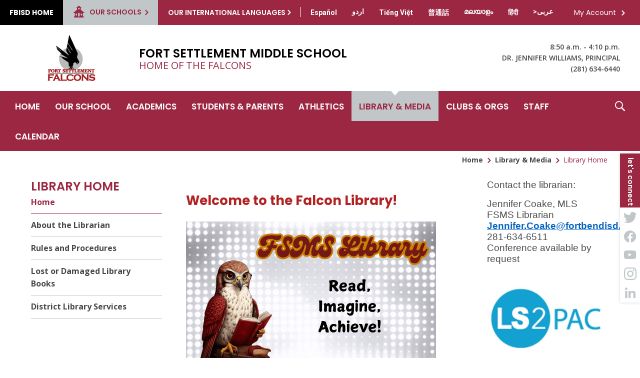

--- FILE ---
content_type: text/css
request_url: https://www.fortbendisd.com/Static/GlobalAssets/Scripts/ThirdParty/shepherd/shepherd-theme-default.css
body_size: 1164
content:
.shepherd-element, .shepherd-element:after, .shepherd-element:before, .shepherd-element *, .shepherd-element *:after, .shepherd-element *:before {
  box-sizing: border-box; }

.shepherd-element {
  position: absolute;
  display: none; }
  .shepherd-element.shepherd-open {
    display: block; }

.shepherd-element.shepherd-theme-default {
  max-width: 100%;
  max-height: 100%; }
  .shepherd-element.shepherd-theme-default .shepherd-content {
    border-radius: 5px;
    position: relative;
    font-family: inherit;
    background: #f6f6f6;
    color: #444;
    padding: 1em;
    font-size: 1.1em;
    line-height: 1.5em; }
    .shepherd-element.shepherd-theme-default .shepherd-content:before {
      content: "";
      display: block;
      position: absolute;
      width: 0;
      height: 0;
      border-color: transparent;
      border-width: 16px;
      border-style: solid;
      pointer-events: none; }
  .shepherd-element.shepherd-theme-default.shepherd-element-attached-bottom.shepherd-element-attached-center .shepherd-content {
    margin-bottom: 16px; }
    .shepherd-element.shepherd-theme-default.shepherd-element-attached-bottom.shepherd-element-attached-center .shepherd-content:before {
      top: 100%;
      left: 50%;
      margin-left: -16px;
      border-top-color: #f6f6f6; }
  .shepherd-element.shepherd-theme-default.shepherd-element-attached-top.shepherd-element-attached-center .shepherd-content {
    margin-top: 16px; }
    .shepherd-element.shepherd-theme-default.shepherd-element-attached-top.shepherd-element-attached-center .shepherd-content:before {
      bottom: 100%;
      left: 50%;
      margin-left: -16px;
      border-bottom-color: #f6f6f6; }
  .shepherd-element.shepherd-theme-default.shepherd-element-attached-right.shepherd-element-attached-middle .shepherd-content {
    margin-right: 16px; }
    .shepherd-element.shepherd-theme-default.shepherd-element-attached-right.shepherd-element-attached-middle .shepherd-content:before {
      left: 100%;
      top: 50%;
      margin-top: -16px;
      border-left-color: #f6f6f6; }
  .shepherd-element.shepherd-theme-default.shepherd-element-attached-left.shepherd-element-attached-middle .shepherd-content {
    margin-left: 16px; }
    .shepherd-element.shepherd-theme-default.shepherd-element-attached-left.shepherd-element-attached-middle .shepherd-content:before {
      right: 100%;
      top: 50%;
      margin-top: -16px;
      border-right-color: #f6f6f6; }
  .shepherd-element.shepherd-theme-default.shepherd-element-attached-top.shepherd-element-attached-left.shepherd-target-attached-bottom .shepherd-content {
    margin-top: 16px; }
    .shepherd-element.shepherd-theme-default.shepherd-element-attached-top.shepherd-element-attached-left.shepherd-target-attached-bottom .shepherd-content:before {
      bottom: 100%;
      left: 16px;
      border-bottom-color: #f6f6f6; }
  .shepherd-element.shepherd-theme-default.shepherd-element-attached-top.shepherd-element-attached-right.shepherd-target-attached-bottom .shepherd-content {
    margin-top: 16px; }
    .shepherd-element.shepherd-theme-default.shepherd-element-attached-top.shepherd-element-attached-right.shepherd-target-attached-bottom .shepherd-content:before {
      bottom: 100%;
      right: 16px;
      border-bottom-color: #f6f6f6; }
  .shepherd-element.shepherd-theme-default.shepherd-element-attached-bottom.shepherd-element-attached-left.shepherd-target-attached-top .shepherd-content {
    margin-bottom: 16px; }
    .shepherd-element.shepherd-theme-default.shepherd-element-attached-bottom.shepherd-element-attached-left.shepherd-target-attached-top .shepherd-content:before {
      top: 100%;
      left: 16px;
      border-top-color: #f6f6f6; }
  .shepherd-element.shepherd-theme-default.shepherd-element-attached-bottom.shepherd-element-attached-right.shepherd-target-attached-top .shepherd-content {
    margin-bottom: 16px; }
    .shepherd-element.shepherd-theme-default.shepherd-element-attached-bottom.shepherd-element-attached-right.shepherd-target-attached-top .shepherd-content:before {
      top: 100%;
      right: 16px;
      border-top-color: #f6f6f6; }
  .shepherd-element.shepherd-theme-default.shepherd-element-attached-top.shepherd-element-attached-right.shepherd-target-attached-left .shepherd-content {
    margin-right: 16px; }
    .shepherd-element.shepherd-theme-default.shepherd-element-attached-top.shepherd-element-attached-right.shepherd-target-attached-left .shepherd-content:before {
      top: 16px;
      left: 100%;
      border-left-color: #f6f6f6; }
  .shepherd-element.shepherd-theme-default.shepherd-element-attached-top.shepherd-element-attached-left.shepherd-target-attached-right .shepherd-content {
    margin-left: 16px; }
    .shepherd-element.shepherd-theme-default.shepherd-element-attached-top.shepherd-element-attached-left.shepherd-target-attached-right .shepherd-content:before {
      top: 16px;
      right: 100%;
      border-right-color: #f6f6f6; }
  .shepherd-element.shepherd-theme-default.shepherd-element-attached-bottom.shepherd-element-attached-right.shepherd-target-attached-left .shepherd-content {
    margin-right: 16px; }
    .shepherd-element.shepherd-theme-default.shepherd-element-attached-bottom.shepherd-element-attached-right.shepherd-target-attached-left .shepherd-content:before {
      bottom: 16px;
      left: 100%;
      border-left-color: #f6f6f6; }
  .shepherd-element.shepherd-theme-default.shepherd-element-attached-bottom.shepherd-element-attached-left.shepherd-target-attached-right .shepherd-content {
    margin-left: 16px; }
    .shepherd-element.shepherd-theme-default.shepherd-element-attached-bottom.shepherd-element-attached-left.shepherd-target-attached-right .shepherd-content:before {
      bottom: 16px;
      right: 100%;
      border-right-color: #f6f6f6; }

.shepherd-element.shepherd-theme-default {
  z-index: 9999;
  max-width: 24em;
  font-size: 1em; }
  .shepherd-element.shepherd-theme-default.shepherd-element-attached-top.shepherd-element-attached-center.shepherd-has-title .shepherd-content:before, .shepherd-element.shepherd-theme-default.shepherd-element-attached-top.shepherd-element-attached-right.shepherd-target-attached-bottom.shepherd-has-title .shepherd-content:before, .shepherd-element.shepherd-theme-default.shepherd-element-attached-top.shepherd-element-attached-left.shepherd-target-attached-bottom.shepherd-has-title .shepherd-content:before {
    border-bottom-color: #e6e6e6; }
  .shepherd-element.shepherd-theme-default.shepherd-has-title .shepherd-content header {
    background: #e6e6e6;
    padding: 1em; }
    .shepherd-element.shepherd-theme-default.shepherd-has-title .shepherd-content header a.shepherd-cancel-link {
      padding: 0;
      margin-bottom: 0; }
  .shepherd-element.shepherd-theme-default.shepherd-has-cancel-link .shepherd-content header h3 {
    float: left; }
  .shepherd-element.shepherd-theme-default .shepherd-content {
    box-shadow: 0 0 0 1px rgba(0, 0, 0, 0.17);
    padding: 0; }
    .shepherd-element.shepherd-theme-default .shepherd-content * {
      font-size: inherit; }
    .shepherd-element.shepherd-theme-default .shepherd-content header {
      *zoom: 1;
      border-radius: 5px 5px 0 0; }
      .shepherd-element.shepherd-theme-default .shepherd-content header:after {
        content: "";
        display: table;
        clear: both; }
      .shepherd-element.shepherd-theme-default .shepherd-content header h3 {
        margin: 0;
        line-height: 1;
        font-weight: normal; }
      .shepherd-element.shepherd-theme-default .shepherd-content header a.shepherd-cancel-link {
        float: right;
        text-decoration: none;
        font-size: 1.25em;
        line-height: .8em;
        font-weight: normal;
        color: rgba(0, 0, 0, 0.5);
        opacity: 0.25;
        position: relative;
        top: .1em;
        padding: .8em;
        margin-bottom: -.8em; }
        .shepherd-element.shepherd-theme-default .shepherd-content header a.shepherd-cancel-link:hover {
          opacity: 1; }
    .shepherd-element.shepherd-theme-default .shepherd-content .shepherd-text {
      padding: 1em; }
      .shepherd-element.shepherd-theme-default .shepherd-content .shepherd-text p {
        margin: 0 0 0.5em 0;
        line-height: 1.3em; }
        .shepherd-element.shepherd-theme-default .shepherd-content .shepherd-text p:last-child {
          margin-bottom: 0; }
    .shepherd-element.shepherd-theme-default .shepherd-content footer {
      padding: 0 1em 1em; }
      .shepherd-element.shepherd-theme-default .shepherd-content footer .shepherd-buttons {
        text-align: right;
        list-style: none;
        padding: 0;
        margin: 0; }
        .shepherd-element.shepherd-theme-default .shepherd-content footer .shepherd-buttons li {
          display: inline;
          padding: 0;
          margin: 0; }
          .shepherd-element.shepherd-theme-default .shepherd-content footer .shepherd-buttons li .shepherd-button {
            display: inline-block;
            vertical-align: middle;
            *vertical-align: auto;
            *zoom: 1;
            *display: inline;
            border-radius: 3px;
            cursor: pointer;
            border: 0;
            margin: 0 0.5em 0 0;
            font-family: inherit;
            text-transform: uppercase;
            letter-spacing: .1em;
            font-size: .8em;
            line-height: 1em;
            padding: 0.75em 2em;
            background: #3288e6;
            color: #fff; }
            .shepherd-element.shepherd-theme-default .shepherd-content footer .shepherd-buttons li .shepherd-button.shepherd-button-secondary {
              background: #eee;
              color: #888; }
          .shepherd-element.shepherd-theme-default .shepherd-content footer .shepherd-buttons li:last-child .shepherd-button {
            margin-right: 0; }

.shepherd-start-tour-button.shepherd-theme-default {
  display: inline-block;
  vertical-align: middle;
  *vertical-align: auto;
  *zoom: 1;
  *display: inline;
  border-radius: 3px;
  cursor: pointer;
  border: 0;
  margin: 0 0.5em 0 0;
  font-family: inherit;
  text-transform: uppercase;
  letter-spacing: .1em;
  font-size: .8em;
  line-height: 1em;
  padding: 0.75em 2em;
  background: #3288e6;
  color: #fff; }
